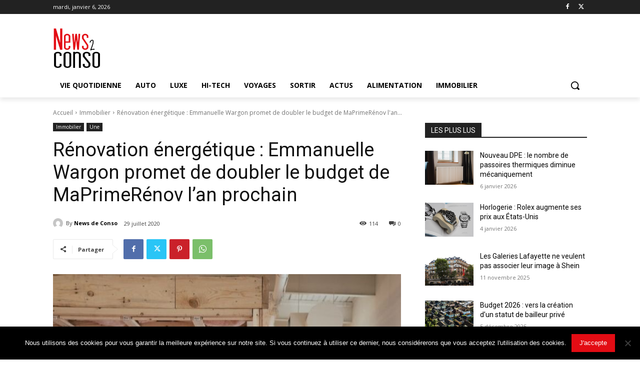

--- FILE ---
content_type: text/html; charset=utf-8
request_url: https://www.google.com/recaptcha/api2/aframe
body_size: 256
content:
<!DOCTYPE HTML><html><head><meta http-equiv="content-type" content="text/html; charset=UTF-8"></head><body><script nonce="MzM-s8dq603Xdhmh6n7szQ">/** Anti-fraud and anti-abuse applications only. See google.com/recaptcha */ try{var clients={'sodar':'https://pagead2.googlesyndication.com/pagead/sodar?'};window.addEventListener("message",function(a){try{if(a.source===window.parent){var b=JSON.parse(a.data);var c=clients[b['id']];if(c){var d=document.createElement('img');d.src=c+b['params']+'&rc='+(localStorage.getItem("rc::a")?sessionStorage.getItem("rc::b"):"");window.document.body.appendChild(d);sessionStorage.setItem("rc::e",parseInt(sessionStorage.getItem("rc::e")||0)+1);localStorage.setItem("rc::h",'1767706164720');}}}catch(b){}});window.parent.postMessage("_grecaptcha_ready", "*");}catch(b){}</script></body></html>

--- FILE ---
content_type: text/css
request_url: https://newsdeconso.fr/wp-content/themes/Newspaper-child/style.css?ver=1.1
body_size: 1226
content:
/*
Theme Name: Newspaper Child
Description: Newspaper Child Theme
Author: Opacitry Zero
Template: Newspaper
Version: 1.1
*/

@import url("../Newspaper/style.css");

/* Header */
.td-header-style-12 .td-header-menu-wrap-full .td-header-gradient::after {
    background: #fff;
}
.sf-menu li:hover, .sf-menu li.sfHover, .sf-menu a:focus, .sf-menu a:hover, .sf-menu a:active, .sf-menu li:active, .sf-menu li:focus {
    outline: 0 none;
	color: #e30c14 !important;
}
.td-header-style-12 .sf-menu > .current-menu-item > a, .td-header-style-12 .sf-menu > .current-menu-ancestor > a, .td-header-style-12 .sf-menu > .current-category-ancestor > a, .td-header-style-12 .sf-menu > li > a:hover, .td-header-style-12 .sf-menu > .sfHover > a {
    background-color: rgba(0, 0, 0, 0) !important;
	color: #e30c14 !important;
}
.td-header-style-12 .top-header-menu > li, .td-header-style-12 .td-header-sp-top-menu, .td-header-style-12 .td-header-sp-top-widget {
    line-height: 35px;
}
.menu-accueil-container ul li {
	margin-top: 25px;
}
.td-header-style-12 .td-header-menu-wrap .sf-menu > li > a {
    color: #fff;
    line-height: 80px !important;
    margin-bottom: -15px !important;
}
.td-header-style-12 .td-main-menu-logo img {
    margin-right: 22px;
    max-height: 80px !important;
}
#td-top-search {
    margin-top: -5px !important;
}
/* Home */
.home .td-ss-main-content .block-title {
    display: none;
}
.entry-title a {
    color: #e30c14;
}
.td_module_10 .entry-title {
    border-bottom: 5px solid #e30c14;
    font-size: 22px;
    line-height: 28px;
    margin-bottom: 5px;
    padding-bottom: 5px;
}
/* .home .td_module_10 .td-post-author-name, .home .td_module_10 .td-module-comments {
	display: none;
}
 */
/* Slider */
.ares .tp-bullet:hover, .ares .tp-bullet.selected {
    background: #e30c14 none repeat scroll 0 0 !important;
}
.ares .tp-bullet {
    background: #000 none repeat scroll 0 0;
}

/* Sidebar */
.widget_twitter_timeline .block-title {
	background-color: #e30c14;
	text-align: center;
}
.widget_twitter_timeline .block-title span {
	color: #fff;
	font-size: 22px;
    font-style: italic;
    margin: 10px 0;
}
.td-ss-main-sidebar .td_block_9 {
	background-color: #ebebed;
	margin-bottom: 22px;
}
.td-ss-main-sidebar .td-block-title-wrap .block-title {
    border-bottom: 2px solid #222222;
    font-family: "Roboto",sans-serif;
    font-size: 30px;
}
.td-ss-main-sidebar .td-block-title-wrap .block-title span {
	margin: 10px 0;
	background-color: transparent;
	color: #e30c14;
}
.td-ss-main-sidebar .td_block_9 .block-title {
    margin-bottom: 10px;
}
.td-ss-main-sidebar .td_block_9 .td-block-title-wrap .block-title {
    border-bottom: none;
}
.td-ss-main-sidebar .td_block_9 .td-block-span12 {
	padding: 0 20px;
	border-top: 1px solid #949599;
}
.td-ss-main-sidebar .td_module_8 {
    margin-bottom: 0;
    margin-top: 15px;
    padding-bottom: 15px;
}
.td-ss-main-sidebar .td_block_wrap {
    clear: both;
    padding-bottom: 5px;
    position: relative;
}

/* Catégories */
.td-category-header .td-page-title {
    border-bottom: 5px solid red;
    color: red;
    font-size: 20px;
    font-weight: 700;
    margin-bottom: 0;
    margin-top: -2px;
    text-transform: none;
    width: 25%;
}

/* Footer */
.widget-menu-footer {
    display: inline-block;
    width: 150px;
}
.widget-menu-footer a:hover {
	color: #ffffff !important;
}
.td-sub-footer-menu {
	display: none;
}
.td-sub-footer-copy {
	float: none;
}
.td-scroll-up {
    background-color: #7e0a53;
}
/* -----------------------------------------------------------------------------

    RESPONSIVE DEFINITIONS

----------------------------------------------------------------------------- */

    /* -------------------------------------------------------------------------
        LARGE DEVICES
		devices with width between 992px and 1199px
    ------------------------------------------------------------------------- */

    @media ( max-width: 1199px ) {

		/* your CSS here */
		
	}

    /* -------------------------------------------------------------------------
        MEDIUM DEVICES
		devices with width between 768px and 991px
    ------------------------------------------------------------------------- */

    @media ( max-width: 991px ) {

		/* your CSS here */
		
	}

	/* -------------------------------------------------------------------------
        SMALL DEVICES
		devices with width between 481px and 767px
    ------------------------------------------------------------------------- */

    @media ( max-width: 767px ) {

		/* your CSS here */
		
	}

	/* -------------------------------------------------------------------------
        EXTRA SMALL DEVICES
		devices with width up to 480px
    ------------------------------------------------------------------------- */

	@media ( max-width: 480px ) {

		/* your CSS here */
		
	}